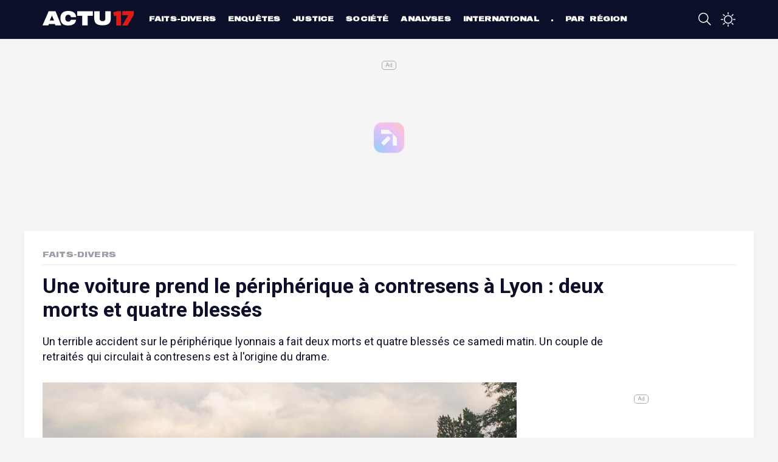

--- FILE ---
content_type: text/html; charset=UTF-8
request_url: https://actu17.fr/faits-divers/une-voiture-prend-le-peripherique-a-contresens-a-lyon-deux-morts-et-quatre-blesses.html
body_size: 9056
content:
    <!DOCTYPE html>
<html lang="fr">
<head>
    <meta charset="UTF-8">
    <meta name="viewport" content="width=device-width, initial-scale=1.0">
    <title>Une voiture prend le périphérique à contresens à Lyon : deux morts et quatre blessés</title>
    <link rel="icon" type="image/png" href="/build/images/favicon.png"/>
    <meta name='robots' content='index, follow, max-image-preview:large, max-snippet:-1, max-video-preview:-1'/>
    <meta name="twitter:card" content="summary_large_image"/>
    <meta name="twitter:site" content="@actu17"/>
    <meta name="description"
          content="Un terrible accident sur le périphérique lyonnais a fait deux morts et quatre blessés ce samedi matin. Un couple de retraités qui circulait à contresens est à l&#039;origine du drame...."/>
    <link rel="alternate" type="application/rss+xml"
          title="Actu17 - L&#039;actualité police, justice, faits divers en continu &raquo; Flux"
          href="https://actu17.fr/feed"/>
    <link rel='dns-prefetch' href='//fonts.googleapis.com'/>
    <link rel='dns-prefetch' href='//platform.twitter.com'/>
    <script src="https://www.flashb.id/universal/d931d303-4770-5472-9944-26188f691be7.js" async data-cfasync="false"></script>
    <script type="text/javascript" data-cfasync="false">
        window._hbdbrk = window._hbdbrk || [];
            window._hbdbrk.push(['_vars', {
        page_type: 'article',
        custom1: 'Faits-Divers',
        custom2: 'une-voiture-prend-le-peripherique-a-contresens-a-lyon-deux-morts-et-quatre-blesses'
    }]);
    </script>
            <meta property="og:title" content="Une voiture prend le périphérique à contresens à Lyon : deux morts et quatre blessés"/>
    <meta property="og:description" content="Un terrible accident sur le périphérique lyonnais a fait deux morts et quatre blessés ce samedi matin. Un couple de retraités qui circulait à contresens est à l&#039;origine du drame...."/>
            <meta property="og:image" content="https://actu17.fr/medias/2021/01/lyon_peripherique.jpg"/>
        <meta property="og:url" content="https://actu17.fr/faits-divers/une-voiture-prend-le-peripherique-a-contresens-a-lyon-deux-morts-et-quatre-blesses.html"/>
    <meta property="og:type" content="article">
    <meta property="article:published_time" content="2021-01-30">
    <link rel="canonical" href="/faits-divers/une-voiture-prend-le-peripherique-a-contresens-a-lyon-deux-morts-et-quatre-blesses.html"/>
        <script type="application/ld+json">
        {
            "@context": "https://schema.org",
            "@type": "NewsArticle",
            "publisher": {
                "@type": "Organization",
                "name": "Actu17",
                "logo": {
                  "@type": "ImageObject",
                  "url": "https://actu17.fr/images/logo-card.jpg"
                }
            },
            "author": "Actu17",
            "headline": "Une voiture prend le périphérique à contresens à Lyon : deux morts et quatre blessés",
            "datePublished": "2021-01-30T18:40:37+01:00",
            "dateModified": "2021-01-30T18:40:37+01:00",
            "image": [
             "https://actu17.fr/medias/2021/01/lyon_peripherique.jpg"            ]
        }
</script>
    <!-- taboola header -->
<script type="33f36846567a1c1025ea8c5c-text/javascript">
    window._taboola = window._taboola || [];
    _taboola.push({article: 'auto'});
    !function (e, f, u, i) {
        if (!document.getElementById(i)) {
            e.async = 1;
            e.src = u;
            e.id = i;
            f.parentNode.insertBefore(e, f);
        }
    }(document.createElement('script'),
        document.getElementsByTagName('script')[0],
        '//cdn.taboola.com/libtrc/actu17fr/loader.js',
        'tb_loader_script');
    if (window.performance && typeof window.performance.mark == 'function') {
        window.performance.mark('tbl_ic');
    }
</script>
<!-- end taboola -->
    <!-- Google Tag Manager -->
<script type="33f36846567a1c1025ea8c5c-text/javascript">(function(w,d,s,l,i){w[l]=w[l]||[];w[l].push({'gtm.start':
            new Date().getTime(),event:'gtm.js'});var f=d.getElementsByTagName(s)[0],
        j=d.createElement(s),dl=l!='dataLayer'?'&l='+l:'';j.async=true;j.src=
        'https://www.googletagmanager.com/gtm.js?id='+i+dl;f.parentNode.insertBefore(j,f);
    })(window,document,'script','dataLayer','GTM-MCRH63R');</script>
<!-- End Google Tag Manager -->    <script charset="UTF-8" data-no-optimize="1" data-wpmeteor-nooptimize="true" data-cfasync="false" nowprocket>window.FAST_CMP_OPTIONS = { customOpener: true, domainUid: '83defdd1-23de-5729-8989-14760b8e4ad5', countryCode: 'FR', jurisdiction: 'tcfeuv2', policyUrl: 'https://actu17.fr/page/mentions-legales.html', displaySynchronous: false, publisherName: 'Actu17', publisherLogo: function (c) { return c.createElement('img', { src: 'https://actu17.fr/images/logo-blue.png', height: '40' }) }, bootstrap: { excludedIABVendors: [], excludedGoogleVendors: [] }, custom: { vendors: [] } }; (function(){var e={617:function(e){window.FAST_CMP_T0=Date.now();window.FAST_CMP_QUEUE={};window.FAST_CMP_QUEUE_ID=0;function t(){var e=Array.prototype.slice.call(arguments);if(!e.length)return Object.values(window.FAST_CMP_QUEUE);else if(e[0]==="ping"){if(typeof e[2]==="function")e[2]({cmpLoaded:false,cmpStatus:"stub",apiVersion:"2.0",cmpId:parseInt("388",10)})}else window.FAST_CMP_QUEUE[window.FAST_CMP_QUEUE_ID++]=e}e.exports={name:"light",handler:t}}};var t={};function a(r){var n=t[r];if(n!==void 0)return n.exports;var o=t[r]={exports:{}};e[r](o,o.exports,a);return o.exports}var r={};!function(){function e(t){"@babel/helpers - typeof";return e="function"==typeof Symbol&&"symbol"==typeof Symbol.iterator?function(e){return typeof e}:function(e){return e&&"function"==typeof Symbol&&e.constructor===Symbol&&e!==Symbol.prototype?"symbol":typeof e},e(t)}var t=a(617);var r="__tcfapiLocator";var n=window;var o=n;var i;function f(){var e=n.document;var t=!!n.frames[r];if(!t)if(e.body){var a=e.createElement("iframe");a.style.cssText="display:none";a.name=r;e.body.appendChild(a)}else setTimeout(f,5);return!t}function s(t){var a=typeof t.data==="string";var r={};if(a)try{r=JSON.parse(t.data)}catch(e){}else r=t.data;var n=e(r)==="object"?r.__tcfapiCall:null;if(n)window.__tcfapi(n.command,n.version,(function(e,r){var o={__tcfapiReturn:{returnValue:e,success:r,callId:n.callId}};if(t&&t.source&&t.source.postMessage)t.source.postMessage(a?JSON.stringify(o):o,"*")}),n.parameter)}while(o){try{if(o.frames[r]){i=o;break}}catch(e){}if(o===n.top)break;o=o.parent}if(n.FAST_CMP_HANDLER!=="custom"){if(!i){f();n.__tcfapi=t.handler;n.FAST_CMP_HANDLER=t.name;n.addEventListener("message",s,false)}else{n.__tcfapi=t.handler;n.FAST_CMP_HANDLER=t.name}for(var c in window.FAST_CMP_QUEUE||{})n.__tcfapi.apply(null,window.FAST_CMP_QUEUE[c])}}()})();</script> <script charset="UTF-8" async="true" data-no-optimize="1" data-wpmeteor-nooptimize="true" data-cfasync="false" nowprocket src="https://static.fastcmp.com/fast-cmp-stub.js"></script>
        <link rel="stylesheet" href="/build/app.eadcc481.css">
</head>
<body>
<!-- Google Tag Manager (noscript) -->
<noscript>
    <iframe src="https://www.googletagmanager.com/ns.html?id=GTM-MCRH63R"
            height="0" width="0" style="display:none;visibility:hidden"></iframe>
</noscript>
<!-- End Google Tag Manager (noscript) --><div class="site-wrapper">
    <header class="main-header">
    <div class="container">
        <div class="top-bar">
            <a class="menu-link">
                <span class="octicon-display" onclick="if (!window.__cfRLUnblockHandlers) return false; toggleOverlay()" data-name="three-bars" data-width="24" data-cf-modified-33f36846567a1c1025ea8c5c-=""></span>
            </a>
            <a href="/" class="logo">Actu17</a>
            <div class="header-menu-container">
                <div class="header-menu">
                    <div class="menubar-container">
                        <ul class="menu-categories">
            <li><a href="/categories/faits-divers">Faits-divers</a></li>
            <li><a href="/categories/enquetes">Enquêtes</a></li>
            <li><a href="/categories/justice">Justice</a></li>
            <li><a href="/categories/societe">Société</a></li>
            <li><a href="/categories/analyses">Analyses</a></li>
            <li><a href="/categories/international">International</a></li>
            <li><a href="/regions">Par région</a></li>
    </ul>

                    </div>
                </div>
            </div>
            <div class="header-right">
                <a href="/recherche.html" id="search-button">
                    <span class="octicon-display" data-name="search" data-width="24"></span>
                </a>
                <a href="#" class="night-mode-desktop-container">
                    <span class="octicon-display" data-name="sun" data-width="24" onclick="if (!window.__cfRLUnblockHandlers) return false; enableNightMode()" data-cf-modified-33f36846567a1c1025ea8c5c-=""></span>
                    <span class="octicon-display" data-name="moon" data-width="24" onclick="if (!window.__cfRLUnblockHandlers) return false; disableNightMode()" data-cf-modified-33f36846567a1c1025ea8c5c-=""></span>
                </a>
                            </div>
        </div>
    </div>
    <div class="header-menu-overlay-wrapper">
    <div class="header-menu-overlay-background"></div>
    <div class="header-menu-overlay">
        <div class="container">
                                    <ul class="menu-categories">
            <li><a href="/categories/faits-divers">Faits-divers</a></li>
            <li><a href="/categories/enquetes">Enquêtes</a></li>
            <li><a href="/categories/justice">Justice</a></li>
            <li><a href="/categories/societe">Société</a></li>
            <li><a href="/categories/analyses">Analyses</a></li>
            <li><a href="/categories/international">International</a></li>
            <li><a href="/regions">Par région</a></li>
    </ul>

        </div>
        <div class="bottom-menu">
            <div class="bottom-menu-element">
                <div class="bottom-menu-element-label">
                    Mode nuit                </div>
                <div class="bottom-menu-element-switch">
                    <div class="display">
                        <label class="label toggle">
                            <input type="checkbox" class="toggle_input night-mode"/>
                            <div class="toggle-control"></div>
                        </label>
                    </div>
                </div>
            </div>

            <div class="bottom-menu-element" onclick="if (!window.__cfRLUnblockHandlers) return false; window.location.replace('/contact.html')" data-cf-modified-33f36846567a1c1025ea8c5c-="">
                <div class="bottom-menu-element-label">
                    Contactez-nous                </div>
            </div>

            <div class="bottom-menu-element" onclick="if (!window.__cfRLUnblockHandlers) return false; window.location.replace('/contact.html#alert')" data-cf-modified-33f36846567a1c1025ea8c5c-="">
                <div class="bottom-menu-element-label">
                    Alertez-nous                </div>
            </div>

            <div class="bottom-menu-element">
                <div class="bottom-icons">
    <a href="https://fr-fr.facebook.com/Actu17/" target="_blank">
        <img src="/build/images/social/facebook_alt.svg"/>
    </a>
    <a href="https://twitter.com/Actu17" target="_blank">
        <img src="/build/images/social/twitter_alt.svg"/>
    </a>
    <a href="https://www.instagram.com/actu17/" target="_blank">
        <img src="/build/images/social/instagram.svg"/>
    </a>
</div>            </div>
        </div>
    </div>
</div>
</header>

        <div class="site-container">
        <div class="content">
            <div data-actirise-slot="top-page" class="device-mobile device-tablet device-desktop ads"></div>
                <div class="container article-container white-container">
        <div class="article-header font-large">
            <div class="left-side">
                <a href="/categories/faits-divers">Faits-Divers</a>
                                            </div>
        </div>
        <div class="article-title">
            <h1>Une voiture prend le périphérique à contresens à Lyon : deux morts et quatre blessés</h1>
            <div class="article-intro">
                Un terrible accident sur le périphérique lyonnais a fait deux morts et quatre blessés ce samedi matin. Un couple de retraités qui circulait à contresens est à l'origine du drame.
            </div>
        </div>
        <div class="row">
            <div class="column left-column">
                <div class="mb-3">
                                            <figure class="picture">
                            <img src="/medias/2021/01/lyon_peripherique.jpg" alt="Une voiture prend le périphérique à contresens à Lyon : deux morts et quatre blessés"/>
                                                            <figcaption>Le périphérique de Lyon. (Illustration/S. Pech/shutterstock)</figcaption>
                                                    </figure>
                                        <div class="article-content">
                        <div class="top-article-share">
                            <div class="article-share">
    <ul>
        <li>
            <a href="http://www.facebook.com/sharer/sharer.php?u=https://actu17.fr/faits-divers/une-voiture-prend-le-peripherique-a-contresens-a-lyon-deux-morts-et-quatre-blesses.html&title=Une voiture prend le périphérique à contresens à Lyon : deux morts et quatre blessés"
               data-openable>
                <svg version="1.1" id="Icons" xmlns="http://www.w3.org/2000/svg"
                     xmlns:xlink="http://www.w3.org/1999/xlink"
                     x="0px" y="0px"
                     width="100px" height="100px" viewBox="0 0 100 100" style="enable-background:new 0 0 100 100;"
                     xml:space="preserve">
<path style="fill: black id=" Facebook
                    " d="M38.078,22.431c0,2.268,0,12.391,0,12.391H29v15.152h9.078V95h18.649V49.975h12.513
                    c0,0,1.172-7.265,1.74-15.209c-1.629,0-14.183,0-14.183,0s0-8.815,0-10.36c0-1.548,2.033-3.631,4.043-3.631c2.006,0,6.239,0,10.16,0
                    c0-2.063,0-9.191,0-15.774c-5.235,0-11.189,0-13.814,0C37.617,5,38.078,20.167,38.078,22.431z"/>
        </svg>
            </a>
        </li>
        <li>
            <a href="whatsapp://send?text=https://actu17.fr/faits-divers/une-voiture-prend-le-peripherique-a-contresens-a-lyon-deux-morts-et-quatre-blesses.html" data-action="share/whatsapp/share">
                <svg version="1.1" id="Layer_1" xmlns="http://www.w3.org/2000/svg"
                     xmlns:xlink="http://www.w3.org/1999/xlink" x="0px" y="0px"
                     width="100px" height="100px" viewBox="0 0 100 100" style="enable-background:new 0 0 100 100;"
                     xml:space="preserve">
<path id="WhatsApp" style="fill-rule:evenodd;clip-rule:evenodd;fill:black" d="M95,49.247c0,24.213-19.779,43.841-44.182,43.841
	c-7.746,0-15.025-1.98-21.357-5.455L5,95.406l7.975-23.522c-4.023-6.607-6.34-14.355-6.34-22.637
	c0-24.213,19.781-43.841,44.184-43.841S95,25.034,95,49.247z M50.818,12.388c-20.484,0-37.146,16.535-37.146,36.859
	c0,8.065,2.629,15.534,7.076,21.611l-4.641,13.688l14.275-4.537c5.865,3.851,12.891,6.097,20.436,6.097
	c20.482,0,37.146-16.534,37.146-36.858S71.301,12.388,50.818,12.388z M73.129,59.344c-0.273-0.447-0.994-0.717-2.076-1.254
	c-1.084-0.537-6.41-3.138-7.4-3.495c-0.994-0.358-1.717-0.539-2.439,0.537c-0.721,1.076-2.797,3.495-3.43,4.212
	c-0.631,0.718-1.262,0.808-2.346,0.27c-1.082-0.537-4.572-1.672-8.709-5.333c-3.219-2.848-5.393-6.364-6.025-7.441
	c-0.631-1.075-0.066-1.656,0.475-2.191c0.488-0.482,1.084-1.255,1.625-1.882c0.543-0.628,0.723-1.075,1.082-1.793
	c0.363-0.717,0.182-1.344-0.09-1.883c-0.27-0.537-2.438-5.825-3.34-7.977c-0.902-2.15-1.803-1.792-2.436-1.792
	c-0.631,0-1.354-0.09-2.076-0.09s-1.896,0.269-2.889,1.344c-0.992,1.076-3.789,3.676-3.789,8.963c0,5.288,3.879,10.397,4.422,11.113
	c0.541,0.716,7.49,11.92,18.5,16.223c11.012,4.302,11.012,2.867,12.998,2.688c1.984-0.179,6.406-2.599,7.311-5.108
	C73.398,61.944,73.398,59.792,73.129,59.344z"/>
</svg>

            </a>
        </li>
        <li>
            <a href="http://twitter.com/intent/tweet?original_referer=https://actu17.fr/faits-divers/une-voiture-prend-le-peripherique-a-contresens-a-lyon-deux-morts-et-quatre-blesses.html&text=Une voiture prend le périphérique à contresens à Lyon : deux morts et quatre blessés - via @Actu17&url=https://actu17.fr/faits-divers/une-voiture-prend-le-peripherique-a-contresens-a-lyon-deux-morts-et-quatre-blesses.html#"
               data-openable>
                <svg version="1.1" id="Icons" xmlns="http://www.w3.org/2000/svg"
                     xmlns:xlink="http://www.w3.org/1999/xlink"
                     x="0px" y="0px"
                     width="80px" height="65px"
                     viewBox="0 0 300.00006 244.18703"
                     style="enable-background:new 0 0 100 100;width: 1.4rem; height: 1.3rem"
                     xml:space="preserve">
  <g transform="translate(-539.17946,-568.85777)" id="layer1">
      <path style="fill:black;fill-opacity:1;fill-rule:nonzero;stroke:none" id="Twitter__x28_alt_x29_"
            d="m 633.89823,812.04479 c 112.46038,0 173.95627,-93.16765 173.95627,-173.95625 0,-2.64628 -0.0539,-5.28062 -0.1726,-7.90305 11.93799,-8.63016 22.31446,-19.39999 30.49762,-31.65984 -10.95459,4.86937 -22.74358,8.14741 -35.11071,9.62551 12.62341,-7.56929 22.31446,-19.54304 26.88583,-33.81739 -11.81284,7.00307 -24.89517,12.09297 -38.82383,14.84055 -11.15723,-11.88436 -27.04079,-19.31655 -44.62892,-19.31655 -33.76374,0 -61.14426,27.38052 -61.14426,61.13233 0,4.79784 0.5364,9.46458 1.58538,13.94057 -50.81546,-2.55686 -95.87353,-26.88582 -126.02546,-63.87991 -5.25082,9.03545 -8.27852,19.53111 -8.27852,30.73006 0,21.21186 10.79366,39.93837 27.20766,50.89296 -10.03077,-0.30992 -19.45363,-3.06348 -27.69044,-7.64676 -0.009,0.25652 -0.009,0.50661 -0.009,0.78077 0,29.60957 21.07478,54.3319 49.0513,59.93435 -5.13757,1.40062 -10.54335,2.15158 -16.12196,2.15158 -3.93364,0 -7.76596,-0.38716 -11.49099,-1.1026 7.78383,24.2932 30.35457,41.97073 57.11525,42.46543 -20.92578,16.40207 -47.28712,26.17062 -75.93712,26.17062 -4.92898,0 -9.79834,-0.28036 -14.58427,-0.84634 27.05868,17.34379 59.18936,27.46396 93.72193,27.46396"/>
  </g>
                </svg>
            </a>
        </li>
        <li>
            <a href="#" onclick="if (!window.__cfRLUnblockHandlers) return false; nativeShare(); return false;" data-cf-modified-33f36846567a1c1025ea8c5c-="">
                <svg version="1.1" xmlns="http://www.w3.org/2000/svg" xmlns:xlink="http://www.w3.org/1999/xlink" x="0px"
                     y="0px" viewBox="0 0 1000 1000" enable-background="new 0 0 1000 1000" xml:space="preserve">
                <g>
                    <path d="M990,379.2L500,24v164.3C214.5,289.2,10,561.5,10,881.5c0,32,2.1,63.6,6,94.5C53,742,255.6,563,500,563v171.5L990,379.2z"/>
                </g>
</svg>
            </a>
            <div class="copy-link-container" id="copyLinkContainer">
                <button onclick="if (!window.__cfRLUnblockHandlers) return false; copyClipboard();" data-cf-modified-33f36846567a1c1025ea8c5c-="">Copier le lien de l'article</button>
            </div>
        </li>
    </ul>
</div>
<script type="33f36846567a1c1025ea8c5c-text/javascript">

    document.querySelectorAll('a[data-openable]').forEach(function (item) {
        item.onclick = function (e) {
            e.preventDefault();
            window.open(item.href);
        }
    });

    function nativeShare() {
        if (navigator.canShare) {
            navigator.share({
                title: document.title,
                text: "Une voiture prend le périphérique à contresens à Lyon : deux morts et quatre blessés",
                url: window.location.href
            });
        } else {
            document.querySelectorAll(".copy-link-container").forEach(function (item) {
                item.style.display = 'block'
            });
        }
    }

    function copyClipboard() {
        navigator.permissions.query({name: "clipboard-write"}).then(result => {
            if (result.state === "granted" || result.state === "prompt") {
                navigator.clipboard.writeText(document.location.href).then(function () {
                    document.querySelectorAll(".copy-link-container").forEach(function (item) {
                        item.style.display = 'none';
                    });
                });
            }
        });
    }
</script>
                        </div>
                        <div class="article-time-credits">
                                                            Par Actu17                                                        <br>
                            Le samedi 30 janvier 2021 à 18:40

                                                    </div>
                        <div class="article-description">
                                <div class="ptag">
<p>Une violente collision entre deux voitures sur le périphérique
s'est produite vers 8 heures, à hauteur de Saint-Fons dans le sens
Marseille-Lyon indique <a href=
"https://www.leprogres.fr/faits-divers-justice/2021/01/30/voiture-a-contresens-sur-le-peripherique-deux-morts-a-saint-fons-lyon"
target="_blank" rel="noopener noreferrer"><em>Le Progrès</em></a>.
Un couple de personnes âgées circulait à bord d'une Ford Fiesta. Le
chauffeur s'est aperçu qu'il s'était trompé de route et a fait
demi-tour dans une bretelle d'accès avant de s'engager à contresens
de la circulation.</p><div data-actirise-slot="top-content" class="device-mobile device-tablet device-desktop ads"></div>
<p>Il a roulé pendant environ 700 mètres à faible vitesse et a
croisé plusieurs autres véhicules, jusqu'à ce qu'un 4x4 arrivant en
face le percute violemment. Ni le conducteur âgé de 87 ans, ni sa
passagère du même âge n'ont pu être réanimés par les secours. Ils
étaient en arrêt cardio-respiratoire au moment de leur prise en
charge.</p>
<h2>Un enfant de 2 ans parmi les blessés</h2>
<p>Quatre personnes qui se trouvaient dans le 4x4 ont été blessées,
dont un enfant de 2 ans. Leur pronostic vital n'est néanmoins pas
engagé. Les victimes ont été transportées dans les différents
hôpitaux de la région. Par ailleurs, un autre conducteur est
parvenu à éviter la Ford Fiesta mais s'est retourné rapportent nos
confrères. Il n'y a pas eu de blessé.</p>
<blockquote class="twitter-tweet">
<p dir="ltr" lang="fr">⚠️🔴 Grave accident de la route sur le
périphérique sud à <a href=
"https://twitter.com/hashtag/Lyon?src=hash&amp;ref_src=twsrc%5Etfw">
#Lyon</a><br>
➡️ une voiture est entrée à contresens à hauteur de Gerland.<br>
2 personnes sont décédées<br>
4 blessés légers pris en charge par <a href=
"https://twitter.com/SDMIS69?ref_src=twsrc%5Etfw">@SDMIS69</a></p>
<p>Le trafic a pu rendre à 10h30 dans les deux sens de
circulation.<a href=
"https://twitter.com/PoliceNat69?ref_src=twsrc%5Etfw">@PoliceNat69</a></p>
<p>— Préfet de région Auvergne-Rhône-Alpes et du Rhône
(@prefetrhone) <a href=
"https://twitter.com/prefetrhone/status/1355452127410352130?ref_src=twsrc%5Etfw">
January 30, 2021</a></p>
</blockquote>
<p>
<script async src="https://platform.twitter.com/widgets.js" charset="utf-8" type="33f36846567a1c1025ea8c5c-text/javascript"></script></p>
<p>Une enquête a été ouverte afin de déterminer les circonstances
de cet accident mortel. Le précédent accident ayant causé la mort
de deux personnes sur le périphérique lyonnais remonte à 2010.</p>
</div>

                        </div>
                                                                    </div>
                </div>
                <div id="taboola-below-article-thumbnails1"></div>
                <script type="33f36846567a1c1025ea8c5c-text/javascript">
                    window._taboola = window._taboola || [];
                    _taboola.push({
                        mode: 'alternating-thumbnails-a',
                        container: 'taboola-below-article-thumbnails1',
                        placement: 'Below Article Thumbnails1',
                        target_type: 'mix'
                    });
                </script>
            </div>
            <div class="column right-column">
                <div data-actirise-slot="aside-desktop-atf" class="device-desktop ads"></div>
                <section class="most-read">
    <h3 class="section-title">LES PLUS LUS</h3>
    <div class="container">
                    <div class="most-read-item">
                <a href="/faits-divers/paris-le-plancher-dun-appartement-seffondre-en-fin-de-soiree-vingt-blesses-dont-un-grave.html">
                    <div class="num-container">
                        <div class="num">1</div>
                    </div>
                    <div class="title">Paris : Le plancher d&#039;un appartement s&#039;effondre en fin de soirée, vingt blessés dont un grave</div>
                </a>
            </div>
                    <div class="most-read-item">
                <a href="/faits-divers/sartrouville-un-eleve-policier-interpelle-avec-un-gyrophare-il-affirmait-etre-fonctionnaire-a-ligpn.html">
                    <div class="num-container">
                        <div class="num">2</div>
                    </div>
                    <div class="title">Sartrouville : Un élève policier interpellé avec un gyrophare, il affirmait être fonctionnaire à l&#039;IGPN</div>
                </a>
            </div>
                    <div class="most-read-item">
                <a href="/faits-divers/val-de-marne-cinq-policiers-parisiens-intoxiques-par-une-grenade-fumigene-lors-dun-entrainement-lun-dans-le-coma.html">
                    <div class="num-container">
                        <div class="num">3</div>
                    </div>
                    <div class="title">Val-de-Marne : Cinq policiers parisiens intoxiqués par une grenade fumigène lors d&#039;un entraînement, l&#039;un dans le coma</div>
                </a>
            </div>
                    <div class="most-read-item">
                <a href="/faits-divers/val-doise-un-policier-parisien-se-suicide-pres-de-son-domicile-a-cormeilles-en-parisis.html">
                    <div class="num-container">
                        <div class="num">4</div>
                    </div>
                    <div class="title">Val-d&#039;Oise : Un policier parisien se suicide près de son domicile à Cormeilles-en-Parisis</div>
                </a>
            </div>
            </div>
</section>

            </div>
        </div>
    </div>
        </div>
    </div>
    <footer class="main-footer">
    <div class="container">
        <div class="footer-container">
            <div class="row">
                <div class="column column-description">
                    <img src="/images/logo.svg" class="logo mb-3" alt="Actu17"/>
                    <p class="mb-1">
                        Actu17 est un nouveau média en ligne consacré à l'actualité Police-Justice et aux Faits-divers.
                    </p>
                    <span class="font-large headline-footer mb-4">Le factuel, en temps réel.</span>
                </div>
                <div class="column">
                    <h4 class="font-large">Rubriques
                        <span class="octicon-display" data-width="30" data-name="chevron-down"></span>
                    </h4>
                    <ul class="bottom-list">
                                                    <li>
                                <a href="/categories/faits-divers">
                                    Faits-divers</a>
                            </li>
                                                    <li>
                                <a href="/categories/enquetes">
                                    Enquêtes</a>
                            </li>
                                                    <li>
                                <a href="/categories/justice">
                                    Justice</a>
                            </li>
                                                    <li>
                                <a href="/categories/societe">
                                    Société</a>
                            </li>
                                                    <li>
                                <a href="/categories/analyses">
                                    Analyses</a>
                            </li>
                                                    <li>
                                <a href="/categories/international">
                                    International</a>
                            </li>
                                                    <li>
                                <a href="/regions">
                                    Par région</a>
                            </li>
                                            </ul>
                </div>
                <div class="column">
                    <h4 class="font-large">À propos
                        <span data-width="30" class="octicon-display" data-name="chevron-down"></span>
                    </h4>
                    <ul class="bottom-list">
                        <li>
                            <a href="/page/a-propos.html">A propos</a>
                        </li>
                        <li>
                            <a href="/contact.html">Contact</a>
                        </li>
                        <li>
                            <a href="/page/lactualite-en-direct-sur-votre-telephone-avec-lapplication-actu17.html">
                                L'appli Actu17
                            </a>
                        </li>
                        <li>
                            <a href="/page/actu17-pro-abonnez-vous-et-decouvrez-de-nombreux-avantages.html">
                                S'abonner
                            </a>
                        </li>
                        <li>
                            <a href="#" onclick="if (!window.__cfRLUnblockHandlers) return false; window.FastCMP.open()" data-cf-modified-33f36846567a1c1025ea8c5c-="">Cookies</a>
                        </li>
                    </ul>
                </div>
                <div class="column">
                    <h4 class="font-large">Mentions <span data-width="30" class="octicon-display"
                                                          data-name="chevron-down"></span></h4>
                    <ul class="bottom-list">
                        <li>
                            <a href="/page/la-charte-du-groupe.html">
                                La charte du groupe
                            </a>
                        </li>
                        <li>
                            <a href="/page/politique-de-confidentialite.html">
                                Politique de confidentialité
                            </a>
                        </li>
                        <li>
                            <a href="/page/gestion-des-cookies.html">
                                Gestion des cookies</a>
                        </li>
                        <li>
                            <a href="/page/conditions-generales.html">
                                Conditions générales
                            </a></li>
                        <li>
                            <a href="/page/mentions-legales.html">
                                Mentions légales
                            </a>
                        </li>
                    </ul>
                </div>
            </div>
            <div class="row">
                <div class="column">
                    <div class="bottom-icons">
    <a href="https://fr-fr.facebook.com/Actu17/" target="_blank">
        <img src="/build/images/social/facebook_alt.svg"/>
    </a>
    <a href="https://twitter.com/Actu17" target="_blank">
        <img src="/build/images/social/twitter_alt.svg"/>
    </a>
    <a href="https://www.instagram.com/actu17/" target="_blank">
        <img src="/build/images/social/instagram.svg"/>
    </a>
</div>                </div>
            </div>
        </div>
    </div>
</footer>

</div>
    
    <script type="33f36846567a1c1025ea8c5c-text/javascript">
        window._taboola = window._taboola || [];
        _taboola.push({flush: true});
    </script>
<script src="/build/runtime.188fa053.js" defer type="33f36846567a1c1025ea8c5c-text/javascript"></script><script src="/build/855.2f729f7a.js" defer type="33f36846567a1c1025ea8c5c-text/javascript"></script><script src="/build/86.83e44363.js" defer type="33f36846567a1c1025ea8c5c-text/javascript"></script><script src="/build/app.ee812524.js" defer type="33f36846567a1c1025ea8c5c-text/javascript"></script>
<script src="/cdn-cgi/scripts/7d0fa10a/cloudflare-static/rocket-loader.min.js" data-cf-settings="33f36846567a1c1025ea8c5c-|49" defer></script></body>
</html>
